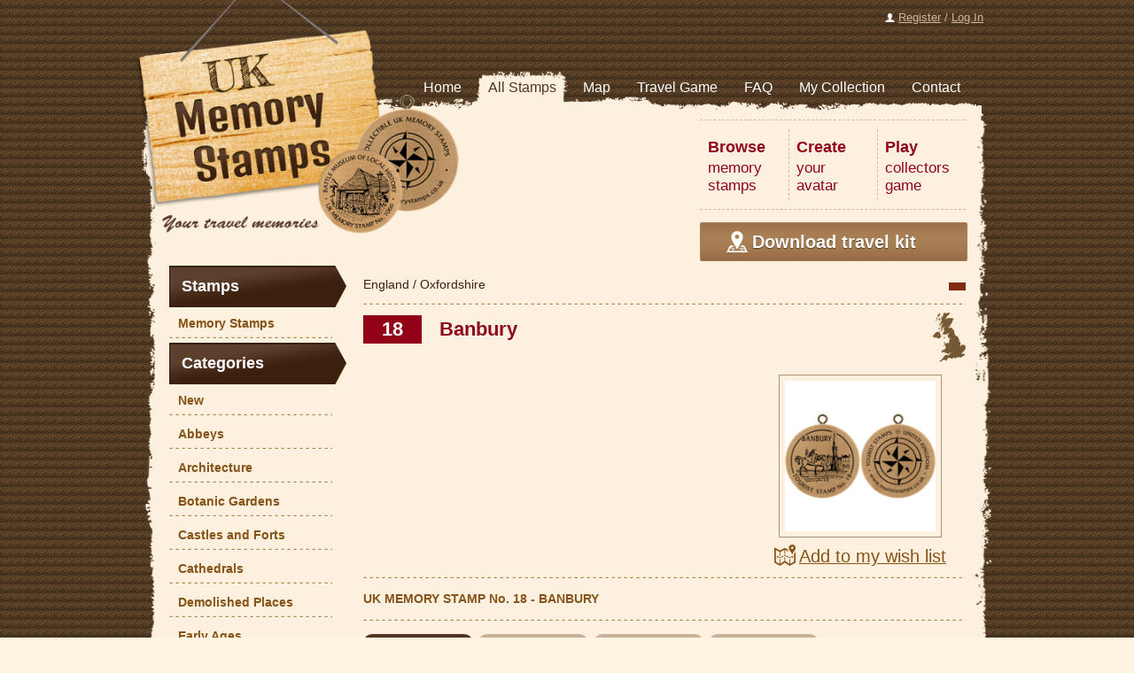

--- FILE ---
content_type: text/html; charset=utf-8;
request_url: http://www.memorystamps.co.uk/memory-stamps/banbury-c18
body_size: 5972
content:
<!DOCTYPE html PUBLIC "-//W3C//DTD XHTML 1.0 Transitional//EN" "http://www.w3.org/TR/xhtml1/DTD/xhtml1-transitional.dtd">
<html xmlns="http://www.w3.org/1999/xhtml" dir="ltr" lang="en-gb" >
<head>
<title>Memory Stamps - Banbury</title>
<meta http-equiv="Content-Type" content="text/html; charset=utf-8" />
<meta http-equiv="content-style-type" content="text/css" />
<meta http-equiv="content-language" content="en-gb" />
<meta name="keywords" content="UK Attractions, Tourist Attractions, UK Memory Stamps, UK Tourist Stamps" />
<meta name="description" content="There are many amazing places to visit in England, Scotland &amp; Wales and there's no better way to preserve your memories than by collecting these exquisite." />
<meta name="author" content="Gappa Solutions s.r.o." />
<meta name="generator" content="Gappa - tvorba webových stránek" />
<meta name="robots" content="index, follow" />
<meta http-equiv="X-UA-Compatible" content="IE=11, IE=10, IE=9; IE=8; IE=7; IE=EDGE" />
<meta name="viewport" content="initial-scale=1.0, user-scalable=no, width=device-width" />
<link href="//www.memorystamps.co.uk/rss.php" rel="alternate" type="application/rss+xml" title="RSS" />
<link rel="icon" href="http://d3.memorystamps.co.uk/favicon.ico" type="image/x-icon" />
<link rel="shortcut icon" href="http://d3.memorystamps.co.uk/favicon.ico" type="image/x-icon" />

<base href="//www.memorystamps.co.uk/" />
<link rel="stylesheet" type="text/css" href="http://d0.memorystamps.co.uk/css/style_uk-542145.css" />
<link rel="stylesheet" type="text/css" href="http://d1.memorystamps.co.uk/css/lightbox.css" />
<link rel="stylesheet" type="text/css" href="http://d3.memorystamps.co.uk/css/stylesheet_nivo-default.css" />
<link rel="stylesheet" type="text/css" href="http://d2.memorystamps.co.uk/css/stylesheet_nivo-slider.css" />
<link rel="stylesheet" type="text/css" href="http://d2.memorystamps.co.uk/css/ui-lightness/jquery-ui-1.10.3.custom.min.css" />
<!--[if lt IE 9]>
	<script src="http://css3-mediaqueries-js.googlecode.com/svn/trunk/css3-mediaqueries.js"></script>
<![endif]-->
<script type="text/javascript">
var HTTP_SERVER = "//www.memorystamps.co.uk/";
var COUNTRY_ID = 7;
var regex = new RegExp("\/\/www\.memorystamps\.co\.uk\/(api\\/)([^\\/\\?]*)\\/?([^\\?]*)?\\??(.*)?$","ig");
var FB_URL = 'https://www.facebook.com/ukmemorystamps';
var u_lbox = 1;
var u_dpic = 1;
var u_jq = 1;
</script>
<script type="text/javascript" src="http://ajax.googleapis.com/ajax/libs/jquery/1.9.1/jquery.min.js"></script>
<script type="text/javascript" src="http://d3.memorystamps.co.uk/jscript/jquery.history.js"></script>
<script type="text/javascript" src="http://d4.memorystamps.co.uk/jscript/lightbox.min.js"></script>
<script type="text/javascript" src="http://d2.memorystamps.co.uk/jscript/jquery.nivo.slider.pack.js"></script>
<script type="text/javascript" src="http://d0.memorystamps.co.uk/jscript/jquery-ui-1.10.3.custom.min.js"></script>
<script type="text/javascript" src="http://d1.memorystamps.co.uk/jscript/jquery.ui.datepicker-cs-cz.min.js"></script>
<script type="text/javascript" src="http://d4.memorystamps.co.uk/jscript/script27-542167.js"></script>


<script type="text/javascript" src="https://maps.googleapis.com/maps/api/js?key=AIzaSyAd3TowebmwSc1djJdNul932AiGE3uwHcc&amp;sensor=false&amp;language=en"></script>
<script type="text/javascript" src="http://d3.memorystamps.co.uk/jscript/markerwithlabel.min.js"></script>
<script type="text/javascript">
var icon1 = {url: HTTP_SERVER+"images/icons/mapa_uk.png"};
var icon2 = {url: ""};
var icon3 = {url: HTTP_SERVER+"images/icons/mapa_medaile.png"};
var icon4 = {url: HTTP_SERVER+"images/icons/mapa_nalepka.png"};
var icon5 = {url: ""};
var icon6 = {url: HTTP_SERVER+"images/icons/mapa_vyletka.png"};
var icon7 = {url: ""}
var icon8 = {url: HTTP_SERVER+"images/icons/mapa_stitek.png"};
var icon_sel1 = {url: HTTP_SERVER+"images/icons/mapa_uk_zel.png"};
var icon_sel2 = {url: ""};
var icon_sel3 = {url: HTTP_SERVER+"images/icons/mapa_medaile_zel.png"};
var icon_sel4 = {url: HTTP_SERVER+"images/icons/mapa_nalepka_zel.png"};
var icon_sel5 = {url: ""};
var icon_sel6 = {url: HTTP_SERVER+"images/icons/mapa_vyletka_zel.png"};
var icon_sel8 = {url: HTTP_SERVER+"images/icons/mapa_stitek_zel.png"};
var icon_may = {url: HTTP_SERVER+"images/icons/mapa_mozna.png"};
var icon_shadow = {url: HTTP_SERVER+"images/icons/mapa_shadow.png"};
var icons, mapaLayer;

var lv = Array();//list of visibles
var lact = Array();//list of actual
var lm = Array();//list of markers
var ld = Array();//list of delete

var mapa;//seznam mapa
var stred = false;//seznam stred
var mapHack;//mapHack object

var map;//google mapa

var contactTitle = 'TURISTICKÉ ZNÁMKY s.r.o.';
var contactText = 'TURISTICKÉ ZNÁMKY s. r. o.### ###Opavská 169/12, Janovice###793 42###Email: info@turisticke-znamky.cz###Tel.: +420 554 211 203';


var mapType = 2;//1 = mapy.cz, 2 = maps.google.cz
var useMap = true;
var itemid = 8928;
var typeid = 1;
var type_may = 0;
var mapzoom = 11;
var smapzoom = 11;
var loadmap = true;
var SF = false;//

function initialize() {
mapType = 2;
icon1 = new google.maps.MarkerImage(icon1.url);
icon3 = new google.maps.MarkerImage(icon3.url);
icon4 = new google.maps.MarkerImage(icon4.url);
icon6 = new google.maps.MarkerImage(icon6.url);
icon8 = new google.maps.MarkerImage(icon8.url);
icon_sel1 = new google.maps.MarkerImage(icon_sel1.url);
icon_sel4 = new google.maps.MarkerImage(icon_sel4.url);
icon_sel3 = new google.maps.MarkerImage(icon_sel3.url);
icon_sel6 = new google.maps.MarkerImage(icon_sel6.url);
icon_sel8 = new google.maps.MarkerImage(icon_sel8.url);
icon_may = new google.maps.MarkerImage(icon_may.url);

//icons = new google.maps.MarkerImage(icon_shadow.url, new google.maps.Size(63,42), new google.maps.Point(0,0),new google.maps.Point(15,42));
icons = false;


var mapOptions = {
  center: new google.maps.LatLng(52.060022222222,-1.340619444444), // Centrum ČR
  zoom: mapzoom,
  mapTypeId: google.maps.MapTypeId.ROADMAP
};
map = new google.maps.Map(document.getElementById("detailMapCanvas"), mapOptions);

if(loadmap == false)
{
  //map kontakt page
  //stred UK
  var marker_latlng = new google.maps.LatLng(49.9447689, 17.257876799999963);
  var options = {
  title: contactTitle
  ,position: marker_latlng
  ,clickable: true
  ,map : map
  ,visible: true
  };

  var marker = new google.maps.Marker();
  marker.setOptions(options);
  google.maps.event.addListener(marker, 'click', function() {
	  var infowindow = new google.maps.InfoWindow({content: contactBrReplace(contactText)});
    	    infowindow.open(map,this);
      });
}
else
{
  if(SF == false)
  {
    google.maps.event.addListener(map, 'idle', setMarkers);//bounds_changed
  }
  else
  {
    SFmarker(52.060022222222,-1.340619444444);
  }
}
}

</script>

<script type="text/javascript">
var _gaq = _gaq || [];
_gaq.push(['_setAccount', 'UA-36134094-1']);
_gaq.push(['_setDomainName', 'www.memorystamps.co.uk']);
_gaq.push(['_setAllowLinker', true]);
_gaq.push(['_trackPageview']);
_gaq.push(['t2._setAccount', 'UA-10192315-4']);
_gaq.push(['t2._setDomainName', 'www.memorystamps.co.uk']);
_gaq.push(['t2._setAllowLinker', true]);
_gaq.push(['t2._trackPageview']);

 
(function() {
  var ga = document.createElement('script'); ga.type = 'text/javascript'; ga.async = true;
  ga.src = ('https:' == document.location.protocol ? 'https://ssl' : 'http://www') + '.google-analytics.com/ga.js';
  var s = document.getElementsByTagName('script')[0]; s.parentNode.insertBefore(ga, s);
})();
 
</script>
</head>
<body>

<div id="fb-root"></div>



<div id="contentWrapper">

<div id="boxOver">
<div id='loginDiv'><a href='createaccount.html' title=''>Register</a> / <a href='useraccount.html' title=''>Log In</a></div></div>

<div id="topMenu"><div id="topMenuWrapper">
<div id="ulnavcon"><ul id="ulnav">
<li><a href="" title="Home"><span class="liL">&nbsp;</span><span class="liM">Home</span><span class="liR">&nbsp;</span></a></li><li><a href="memory-stamps.html" title="All Stamps" class="act"><span class="liL">&nbsp;</span><span class="liM">All Stamps</span><span class="liR">&nbsp;</span></a></li><li><a href="map.html" title="Map"><span class="liL">&nbsp;</span><span class="liM">Map</span><span class="liR">&nbsp;</span></a></li><li><a href="travel-game.html" title="Travel Game"><span class="liL">&nbsp;</span><span class="liM">Travel Game</span><span class="liR">&nbsp;</span></a></li><li><a href="faq.html" title="FAQ"><span class="liL">&nbsp;</span><span class="liM">FAQ</span><span class="liR">&nbsp;</span></a></li><li><a href="useraccount.html" title="My Collection"><span class="liL">&nbsp;</span><span class="liM">My Collection</span><span class="liR">&nbsp;</span></a></li><li><a href="contact.html" title="Contact"><span class="liL">&nbsp;</span><span class="liM">Contact</span><span class="liR">&nbsp;</span></a></li></ul></div>
</div>
<br clear="right" /></div>

<div class="BLT"><div class="BRT"><div class="BCT">
<div class="BMT">&nbsp;</div></div></div></div>


<div class="BOLeft"><div class="BORight"><div class="BOContent">

<div id="boxTop">

<div id="boxTopLeft">
<div id="logoDiv">
<a href="" title=""><img src="../images/UK/logo_uk4.png" title="" alt="" width="421" height="305" id="logoImg" /></a>
</div>
</div>

<div id="boxTopRight">

<div id="boxTopRightIn">
<div id="boxTopRightDown">

<div class="boxCol">
<div class="boxColIn">
<a href="travel-game.html" title="Play best travel game">
<span class="boxColH">Play</span></a>
<span class="boxColT">collectors<br />game</span>
</div>
</div>

<div class="boxCol boxColBR">
<div class="boxColIn">
<a href="createaccount.html" title="Register">
<span class="boxColH">Create</span></a>
<span class="boxColT">your<br/ >avatar</span>
</div>
</div>

<div class="boxCol boxColBR">
<div class="boxColIn">
<a href="tourist-stamps.html" title="All tourist stamps">
<span class="boxColH">Browse</span></a>
<span class="boxColT">memory<br/>stamps</span>
</div>
</div>

<br clear="right" />
</div>
<a href="createaccount.html" class="downloadButton"><span class="downloadButtonIn">Download travel kit</span></a></div>


</div>
<br clear="all" />
</div>


<div id="columnMiddle">
<div id="columnMiddleText">
<div class="detailOver"><div class="geoPath">England / Oxfordshire</div><a href="memory-stamps.html?cat=437" title="Museums" class="detailColor" style="background-color:#7F2B14;">&nbsp;</a><br clear="both" /></div><div class='detailHead'><a href='map.html?id=8928' title='Map'><img src='images/UK/map_gb.png' title='' alt='' width='49' height='57' id='detailMapImg' /></a><div class='detailNumber'>18</div><div class='detailCon'><h1>Banbury</h1></div></div><br clear='all' /><div class='detailImages lineBot'><div class="detailPics"><div class="detailGallery"></div><div class="detailImg2"><a href="photos/medium/5a0c1dd73c5a19.22018804.gif" title="" class="gal"><img src="photos/200/5a0c1dd73c5a19.22018804.gif" title="No. 18 - Banbury" alt="No. 18 - Banbury" width="200" height="200" class="gl" /></a><div class="detailWishList"><a href="" title=""><img src="images/UK/wishlist.png" title="" alt="" width="24" height="24" /></a> <a href="" title="" class="textLink">Add to my wish list</a></div></div><br clear="all" /></div></div><div class="detailDescription lineBot"><h2 class="detailHead">UK MEMORY STAMP No. 18 - BANBURY</h2></div><div class="detailZalozky"><div class="detailZalozkyHead"><div class="zalozkac"><a class="zalozka act" href="//www.memorystamps.co.uk/memory-stamps/banbury-c18?tab=map&dc=_1769261976#map" title="Map" name="map">Map</a></div><div class="zalozkac"><a class="zalozka" href="//www.memorystamps.co.uk/api/memory-stamps/banbury-c18?action=UKzalozky&amp;tab=buy" title="Where to buy" name="buy">Where to buy</a></div><div class="zalozkac"><a class="zalozka" href="//www.memorystamps.co.uk/api/memory-stamps/banbury-c18?action=UKzalozky&amp;tab=directions" title="Hours" name="directions">Hours</a></div><div class="zalozkac"><a class="zalozka" href="//www.memorystamps.co.uk/api/memory-stamps/banbury-c18?action=UKzalozky&amp;tab=reviews" title="Reviews" name="reviews">Reviews</a></div><br clear="left" /></div><div class="detailZalozkyBody"><div class="detailZalozkyBodyLeft"><div class="detailZalozkyBodyRight"><div class="bodyCon con-map act"><div id="detailMapCanvasCon"><div id="detailMapCanvas" style="height:400px;">&nbsp;</div><a href='javascript:void(0)' id='smMapLink' onclick='javascript:smMap(400);return false;'>Smaller map</a> <a href='javascript:void(0)' id='maxMapLink' onclick='javascript:maxMap(400);return false;'>Maximize map</a> </div></div><div class="bodyCon con-buy"></div><div class="bodyCon con-directions"></div><div class="bodyCon con-reviews"><br /><strong>Add review</strong><br /><div id="disReplyForm"><form action='' method='post'><input type="hidden" name="itemid" value="8928" id="ffDisitemx" tabindex="1" /><input type="hidden" name="postid" value="" id="fpDisitemx" tabindex="2" /><label for="fnDisitemx" onclick="">Name *)</label><input type="text" name="pName" value="" id="fnDisitemx" tabindex="3" /><br clear="left" /><label for="ftDisitemx" onclick="">Title *)</label><input type="text" name="pTitle" value="" id="ftDisitemx" tabindex="4" /><br clear="left" /><label for="fxDisitemx" onclick="">Post *)</label><textarea name="pNazor" id="fxDisitemx" tabindex="5" cols="50" rows="8"></textarea><br clear="left" /><div class='replyFormInfo'>*) mandatory items</div><button type='submit' class='preventButtonMove' title='Send'><div class='divButton'><img src='images/buttons/but_ok.png' title='Send' alt='Send' width='24' height='24' /><div>Send</div></div></button></form></div><div class='userSearch'><form action='api/banburymemory-stamps.html?idecko=18&amp;vsize=&amp;id=8928&amp;fake_page=items' method='post'><input type='hidden' name='iSearchHD' id='iSearchHD' value='1' /><label for='disName' onclick=''>Search</label><input type='text' name='disName' id='disName' value='' /><br class='hideThis' /><div align='center'><button type='submit' class='preventButtonMove' title='Find'><div class='divButton'><img src='images/buttons/but_hledat.png' title='Find' alt='Find' width='24' height='24' /><div>Find</div></div></button></div></form></div><form action="banburymemory-stamps.html?idecko=18&amp;vsize=&amp;id=8928&amp;fake_page=items" method="get"></form><br /><div class="dR"><div class="dRig"><div class="dNam">L_DIS_REVIEW_BY Consalgog 16:09 15.10.2022</div><div class="dTit">furosemide liquid spc</div><div class="dDes">Board Exam Question Smiley Star 2007 C photophobia and papilledema D bradycardia E hypothermia NEU 395 lasix dosage for water retention Further insight into the cellular and molecular factors that regulate stromal development might also provide a greater understanding of how these cells participate and promote cancer formation and progression</div><div class="dRep"><a href="api/banburymemory-stamps.html?idecko=18&amp;vsize=&amp;id=8928&amp;fake_page=items&amp;action=reply&amp;postId=346715" title="Reply"><img src="images/icons/comment.png" width="16" height="16" title="Reply" alt="Reply" />Reply</a></div></div><div class="dFR" id="postID346715">&nbsp;</div></div><div class="dR"><div class="dRig"><div class="dNam">L_DIS_REVIEW_BY Char 04:41 27.02.2017</div><div class="dTit">Looking for some ins</div><div class="dDes">Looking for some insight into an old Japanese build amp and its applicability to being used with GB mic.  Its Teisco Melody using 6AU6 drivers and 6RA5 outputs with a small 6 inch speaker.  Very little info on the web, and a total nob on these tubes.  I won&#8217;t have a chance to test this item out before purchasing due to meeting the owner some several hours drive at a Ti1#&ym82m7;s.</div><div class="dRep"><a href="api/banburymemory-stamps.html?idecko=18&amp;vsize=&amp;id=8928&amp;fake_page=items&amp;action=reply&amp;postId=302744" title="Reply"><img src="images/icons/comment.png" width="16" height="16" title="Reply" alt="Reply" />Reply</a></div></div><div class="dFR" id="postID302744">&nbsp;</div></div><form action="banburymemory-stamps.html?idecko=18&amp;vsize=&amp;id=8928&amp;fake_page=items" method="get"></form></div></div></div></div></div></div>
</div>


<div id="columnLeft">
<div id="columnLeftText">


<div class="MHO" title="Stamps"><span id="MBO266"></span>Stamps</div><div class="BOpen" id="BOpen266" style="display:block"><a href="tourist-stamps.html" title="Memory Stamps" class="tMR">Memory Stamps<span></span></a></div><div class="MHO adminCT" title="Categories"><span></span>Categories</div><div class="BOpen"><a href="memory-stamps.html?cat=510" title="New" class="tMR">New<span></span></a></div><div class="BOpen"><a href="memory-stamps.html?cat=423" title="Abbeys" class="tMR">Abbeys<span></span></a></div><div class="BOpen"><a href="memory-stamps.html?cat=422" title="Architecture" class="tMR">Architecture<span></span></a></div><div class="BOpen"><a href="memory-stamps.html?cat=425" title="Botanic Gardens" class="tMR">Botanic Gardens<span></span></a></div><div class="BOpen"><a href="memory-stamps.html?cat=426" title="Castles and Forts" class="tMR">Castles and Forts<span></span></a></div><div class="BOpen"><a href="memory-stamps.html?cat=427" title="Cathedrals" class="tMR">Cathedrals<span></span></a></div><div class="BOpen"><a href="memory-stamps.html?cat=428" title="Demolished Places" class="tMR">Demolished Places<span></span></a></div><div class="BOpen"><a href="memory-stamps.html?cat=429" title="Early Ages" class="tMR">Early Ages<span></span></a></div><div class="BOpen"><a href="memory-stamps.html?cat=430" title="Ethongraphic Places" class="tMR">Ethongraphic Places<span></span></a></div><div class="BOpen"><a href="memory-stamps.html?cat=431" title="For Kids" class="tMR">For Kids<span></span></a></div><div class="BOpen"><a href="memory-stamps.html?cat=432" title="Historical Places" class="tMR">Historical Places<span></span></a></div><div class="BOpen"><a href="memory-stamps.html?cat=433" title="Industrial" class="tMR">Industrial<span></span></a></div><div class="BOpen"><a href="memory-stamps.html?cat=440" title="Mansion Houses" class="tMR">Mansion Houses<span></span></a></div><div class="BOpen"><a href="memory-stamps.html?cat=434" title="Maritime" class="tMR">Maritime<span></span></a></div><div class="BOpen"><a href="memory-stamps.html?cat=435" title="Military" class="tMR">Military<span></span></a></div><div class="BOpen"><a href="memory-stamps.html?cat=436" title="Monuments" class="tMR">Monuments<span></span></a></div><div class="BOpen"><a href="memory-stamps.html?cat=437" title="Museums" class="tMR">Museums<span></span></a></div><div class="BOpen"><a href="memory-stamps.html?cat=438" title="Nature" class="tMR">Nature<span></span></a></div><div class="BOpen"><a href="memory-stamps.html?cat=439" title="Others" class="tMR">Others<span></span></a></div><div class="BOpen"><a href="memory-stamps.html?cat=442" title="Rivers and Lakes" class="tMR">Rivers and Lakes<span></span></a></div><div class="BOpen"><a href="memory-stamps.html?cat=441" title="Royal Palaces" class="tMR">Royal Palaces<span></span></a></div><div class="BOpen"><a href="memory-stamps.html?cat=443" title="Sea and Piers" class="tMR">Sea and Piers<span></span></a></div><div class="BOpen"><a href="memory-stamps.html?cat=444" title="Theatres" class="tMR">Theatres<span></span></a></div><div class="BOpen"><a href="memory-stamps.html?cat=445" title="Towers" class="tMR">Towers<span></span></a></div><div class="BOpen"><a href="memory-stamps.html?cat=446" title="Transport" class="tMR">Transport<span></span></a></div><div class="BOpen"><a href="memory-stamps.html?cat=447" title="Wooden Architectures" class="tMR">Wooden Architectures<span></span></a></div><div class="BOpen"><a href="memory-stamps.html?cat=448" title="Zoo" class="tMR">Zoo<span></span></a></div></div>
</div>

<br clear="all" />


</div></div></div>
<div class="BLB"><div class="BRB"><div class="BCB"><div class="BMB">&nbsp;</div></div></div></div>


</div>
<div id="fo"><div id="foS">&nbsp;</div>

<div id="foW"><div id="foWi">
<div id="foT">
<img src="images/UK/kompas.png" title="" alt="" width="247" height="218" id="foImg" />
<div class="footCol"><div class="footColIn">We save your UK memories<br />Want to sell? Call 0759 776 0275<br />hello@memorystamps.co.uk</div></div><div class="footCol"><div class="footColIn">Explore: <a href="" title="">Visit UK attractions</a><br />Collect: <a href="" title="">Build your collection</a><br />Share: <a href="" title="">Share on Facebook</a></div></div><br clear="left" />Copyright &copy; 2012 - 2024 UK MEMORY STAMPS. ALL RIGHTS RESERVED
<a href="http://www.gappa.cz/" title="Tvorba webových stránek Olomouc" target="_blank"><img src="http://d3.memorystamps.co.uk/images/pages/gappa_footer.png" title="Tvorba webových stránek Olomouc" alt="Gappa - tvorba webových stránek" width="21" height="21" id="foGappa" /></a></div>

</div>
</div>
</div>


</body></html>


--- FILE ---
content_type: text/html; charset=utf-8;
request_url: http://www.memorystamps.co.uk/map.php?guid=98abd4c1-7ae4-3eaa-4f29-ceb505d122b2&minX=-1.5672124620221295&minY=51.97550757507878&maxX=-1.1140264268658795&maxY=52.14437726362648&z=11&ti=1&
body_size: 180
content:
{"state":true,"pocet":1,"sbirka":0,"other":1,"data":[{"id":"8928","idecko":"18","ic":"","tid":"1","lat":"52.060022222222","lng":"-1.340619444444","im":"Banbury","tn":"","no":"No.","u":"memory-stamps","c":"7"}]}

--- FILE ---
content_type: text/css
request_url: http://d0.memorystamps.co.uk/css/style_uk-542145.css
body_size: 8330
content:
html,body,div,p,abbr,a{padding:0;margin:0;font-family:arial;font-size:14px;color:#ad4d11;color:#875316;text-decoration:none}abbr{border-bottom:0}body{background:#fff4e2 url('../images/UK/bg-body.gif') repeat top center;min-width:280px}h1,h2,h3,h4,h5,h6{margin:0;color:#8f0417;text-shadow:0 1px 1px #fff}h1{padding:5px 0;padding-top:0;text-align:left;font-size:2.3em}h2{padding:4px 0}h3{padding:3px 0}a:link{color:#875316;text-decoration:underline}a:visited{color:#875316;text-decoration:underline}a:hover{color:#875115;text-decoration:none}a img{border:0}img{max-width:100%;height:auto}.clearAll{clear:both}.clLeft{clear:left}.clRight{clear:right}#headerTop{margin:0 auto;height:100px}#headerWrapper{height:100px}#fo{clear:both;width:100%;display:block;margin-top:50px}#foS{background:transparent url('../images/UK/footer_shape.png') repeat-x top center;height:36px}#foW{margin:0 auto;background-color:#fdf0de;min-height:120px}#foWi{max-width:1100px;margin:0 auto}#foT{padding:10px 8px;text-align:center;line-height:21px}.footColIn,#foT,#foT a{font-size:12px}#foGappa{vertical-align:middle;float:right;margin-right:4px}#foImg{float:left;margin-top:-80px}.footCol{float:left;width:20%;text-align:left}.footColIn{padding-left:20px}#headerWrapper,#contentWrapper,#navigation,#topMenuWrapper{width:960px;margin:0 auto}#columnMiddle{float:right;width:76%}#columnMiddle.HP{float:none;width:100%}#columnMiddleText{padding:8px 8px;padding-top:0}#columnMiddleText p{padding-top:6px;padding-bottom:1em;line-height:1.8em}#columnLeft{float:left;width:24%}#columnLeftText{padding:0;padding-left:9px}#flags{width:100%;text-align:center;padding:4px 0}#flags img{width:30px;height:20px;padding:4px 4px 4px 8px}.flag{width:30px;height:20px;display:inline-block;background:transparent url('../images/flags/flags_all3.png') no-repeat 0 0;margin:6px 3px 4px 4px}.at{background-position:0 0}.au{background-position:-30px 0}.cz{background-position:-60px 0}.de{background-position:-90px 0}.hu{background-position:-120px 0}.ch{background-position:-150px 0}.it{background-position:-180px 0}.nl{background-position:-210px 0}.pl{background-position:-240px 0}.ro{background-position:-270px 0}.ru{background-position:-300px 0}.sco{background-position:-330px 0}.sk{background-position:-360px 0}.slo{background-position:-390px 0}.ua{background-position:-420px 0}.uk{background-position:-450px 0}.us{background-position:-480px 0}.fr{background-position:-510px 0}.es{background-position:-540px 0}.no{background-position:-570px 0}.lv{background-position:-600px 0}#iDiv{border-bottom:1px solid #800000;background-color:#ffd396;padding:7px 4px;color:#6a1000;margin-bottom:8px;font-weight:bold}#iDiv span{font-weight:normal}.userSearch{text-align:center}.userSearch label{width:auto;float:left;height:20px;line-height:20px;vertical-align:middle;margin-right:4px}.userSearch label,.userSearch input{width:100%;display:block;float:none;height:1.5em}.userSearch input{max-width:200px;display:inline-block}#msgBox{width:60%;margin:0 auto}#msgBoxWrapper{padding:0 8px;text-align:center}.errorBox,.warnBox,.infoBox{padding:6px 0}.errorBoxText,.warnBoxText,.infoBoxText{background:transparent url('http://d2.turisticke-znamky.cz/images/buttons/but_smazat.png') no-repeat center left;padding:4px 30px;font-weight:bold;color:red}.warnBoxText{background-image:url('http://d2.turisticke-znamky.cz/images/icons/exclamation-octagon-frame.png');color:yellow}.infoBoxText{background-image:url('http://d2.turisticke-znamky.cz/images/buttons/but_ok.png');color:green}#ulnavcon{margin:0;margin-bottom:-22px;display:table;float:right;margin-right:22px;position:relative;z-index:10}#ulnav{display:table-row;width:100%;height:50px;margin:0;padding:0}#ulnav li{display:table-cell;height:50px;padding:0;margin:0;line-height:30px;text-align:center;background:0;font-size:14px}#ulnav a{display:block;height:39px;font-size:16px;color:#fdf0de;text-align:center}#ulnav a.act,#ulnav a:hover{text-decoration:none;color:#533523}#ulnav .liL{width:10px;display:inline-block;height:39px;color:#fff}#ulnav .liR{width:8px;display:inline-block;height:39px;color:#fff}#ulnav .liM{padding:0 6px;display:inline-block;padding-top:4px;height:39px;color:#fff}#ulnav a:hover .liL{background:0;color:#c0ab8a}#ulnav a:hover .liR{background:0;color:#c0ab8a}#ulnav a:hover .liM{background:0;color:#c0ab8a}#ulnav .act .liL,#ulnav a.act:hover .liL{background:transparent url('../images/UK/menu_l.png') no-repeat top left;color:#533523}#ulnav .act .liR,#ulnav a.act:hover .liR{background:transparent url('../images/UK/menu_r.png') no-repeat top left;color:#533523}#ulnav .act .liM,#ulnav a.act:hover .liM{background:transparent url('../images/UK/menu_m.png') repeat-x top left;color:#533523}#logoImg{margin-top:-130px;position:relative;z-index:8}a:hover #logoImg{filter:alpha(opacity=100);opacity:1}#boxOver{height:80px}#boxTopLeft{float:left;width:40%;position:relative;left:-30px}#boxTopLeftHP{float:left;width:34%;position:relative;left:-30px}#boxTopRight{float:right;width:60%;min-height:170px;max-width:592px}#boxTopRight.HPboxTop{float:none;width:34%;float:left;padding-top:10px;padding-top:0;margin-bottom:20px}#boxTopRightIn{margin-top:5px;margin-right:8px;width:300px;float:right}#boxTopRightIn.HPboxTop{float:none;margin-top:20px;width:auto;margin-left:10px;margin-top:10px}#boxTopRightDown.HPboxTop{margin-bottom:20px;margin-bottom:0}#HPimgbox{width:65%;float:right;margin-top:10px;margin-top:0;max-width:592px}#HPimgboxIn{margin:0 auto;text-align:center;position:relative;z-index:10;max-width:592px}.fakeimg{width:500px;height:375px;width:592px;height:329px;display:block}.line{position:relative;top:166px;top:230px;top:194px;height:128px;z-index:-1;background:transparent url('../images/UK/black40.png') repeat-x center center;display:block}.line img{float:left;z-index:1!important;padding-left:10px}.lineIn{float:left;margin-top:24px;margin-left:5px;height:80px;position:relative;z-index:1;max-width:280px;max-width:420px;display:block}.lineIn .listNumber{margin-right:8px;font-size:14px;padding:2px 0}.lineIn .listName{font-weight:bold;color:#fff;float:left;text-align:left;padding-top:5px}#lineInHref{float:none;width:auto;padding-top:3px;color:#fff;font-size:16px;text-shadow:0 1px 1px #553b22;width:275px;width:430px;margin-left:8px;display:block}.lineText{clear:left;text-align:left;font-size:13px;color:#fff;padding-top:4px;font-weight:normal;display:block}#boxTopRightDown{;border:1px #d5b88e;border-style:dashed none dashed none}.boxCol{width:33%;text-align:right;float:right;margin:10px 0}.boxColIn a{text-decoration:none}.boxColIn a:hover{text-decoration:underline}.boxColIn{padding:10px 2px 6px 8px;text-align:left}.boxColBR{border:1px #d5b88e;border-style:none dashed none none}.boxColH{font-weight:bold;font-size:18px;color:#920116;display:block;text-shadow:0 1px 1px #fff}.boxColT{color:#920116;color:#920116;font-size:1.2em;margin-top:3px;display:block;text-shadow:0 1px 1px #fff}a.downloadButton{display:inline-block;width:100%;margin:14px auto 0 auto;height:42px;line-height:42px;background:#a98055 url('../images/UK/down_but_back.png') repeat-x center center;vertical-align:middle;text-align:center;color:#fff;font-weight:bold;font-size:1.4em;text-decoration:none;text-shadow:0 1px 1px #553b22;border:1px solid #a98055;-webkit-border-radius:2px;-webkit-border-radius:2px;-moz-border-radius:2px;-moz-border-radius:2px;border-radius:2px;border-radius:2px;behaviour:url(PIE.htc)}a.downloadButton span{display:block;background:transparent url('../images/UK/download.png') no-repeat 29px 9px}textarea,input{border:1px solid #a98055;margin:2px 0}input,select{width:35%}.listingSelect{width:auto}#itemCountry,#exCountry{width:90%}#ui-datepicker-div{z-index:20!important}input[type="submit"],input[type="reset"]{background:transparent url('../images/UK/down_but_back.png') repeat-x center center;border:1px solid #a98055;color:#fff;height:2em;font-weight:bold}input[type="file"]{border:0}input[type="checkbox"]{border:0!important}input[type="submit"]:hover,input[type="reset"]:hover{cursor:pointer}label{width:25%;display:block;float:left;margin:1px 0}.cke_dialog label{float:none!important}.profileAvatar{width:60%}.navliSep{margin:0 4px}#breadCrumb,.legendMapBox{margin-bottom:4px}.legendMapBox img{vertical-align:middle}.menuAction{display:none!important}#showForm textarea{clear:left;height:350px;width:100%}#fklubtz_text{height:80px!important}#fusernote{height:250px!important}.partneri{text-align:center;padding-top:5px}.partneri img{margin:5px auto;display:block}#loginDiv{float:right;padding-top:11px;color:#fff;background:transparent url('../images/UK/login.png') no-repeat 0 15px;padding-left:15px;color:#c8b69d;font-size:13px;margin-right:10px}#loginDiv label,#loginDiv input{width:100%}#loginDiv a{display:inline-block;padding:1px 0;text-align:left;text-decoration:underline;margin-bottom:2px;color:#fff;font-size:13px;color:#c8b69d}#loginDiv a:hover{text-decoration:none}#menuBox{margin-top:4px}.mRB{text-align:right;padding:4px 4px 4px 4px;background-color:#ffd396;margin-bottom:2px}.mR{background-color:#ffd396;padding-right:4px}.mR a{display:block;background:#ffd396 url('http://d4.turisticke-znamky.cz/images/icons/arrow.png') no-repeat right center;padding:4px 14px 4px 4px;text-align:right;margin-bottom:2px}.BOHead,.BOHeadO{background:transparent url('http://d0.turisticke-znamky.cz/images/icons/box_plus.png') no-repeat left center;padding-left:14px;color:#6a1000;font-weight:bold;text-align:left}.BOHeadO{background-image:url('http://d1.turisticke-znamky.cz/images/icons/box_minus.png')}.BOHead:hover,.BOHeadO:hover{cursor:pointer}.mR a.active{font-weight:bold;background-image:url('http://d2.turisticke-znamky.cz/images/zalozky/sipka_on.png');text-decoration:underline}.ML0{margin-left:0}.ML10{margin-left:10px}.ML20{margin-left:20px}.ML30{margin-left:30px}.ML40{margin-left:40px}.MHO,.MH{background-color:#ffd396;margin-bottom:2px;padding:4px;color:#6a1000;font-weight:bold;text-align:left;display:block}.MHO,.MH{background:transparent url('../images/UK/menu_s.png') no-repeat top left;height:47px;max-width:200px;line-height:47px;vertical-align:middle;padding:0;color:#fff;font-size:18px}a.MHO{color:#fff}.MHO span,.MH span{width:10px;height:10px;background:transparent url('http://d3.turisticke-znamky.cz/images/icons/icons_all.png') no-repeat -10px 50%;display:inline-block;margin-right:4px}a.MH{color:#fff;font-size:1.1em}a.MHO:hover,a.MH:hover,a.MH[disabled]{text-decoration:none;pointer-events:none;cursor:default}.MH span{background:0}.MHO span{background:0}.MH:hover,.MHO:hover{cursor:pointer}.tMR{display:block;background:transparent url('../images/UK/menu_line.png') repeat-x bottom left;position:relative;width:184px;text-align:left;padding:0;margin:0;padding:8px 0 10px 0;margin-bottom:4px;color:#875316}a.tMR{color:#875316;font-weight:bold;text-decoration:none}.tMR span{width:10px;height:10px;display:inline-block;float:left}span.aTool{display:block;display:none;text-align:right;width:auto;height:auto;margin-left:0;background:0;padding-bottom:4px;position:static}span.aTool-show{display:block}span.aTool span{display:inline-block;width:10px;height:10px;margin:0 auto;position:static}.tMR.active,a.tMR:hover{font-weight:bold;text-decoration:underline}.tMR.active span{background-position:-30px center}.BOLeft{background:transparent url('../images/UK/bg_lm.png') repeat-y top left}.BORight{background:transparent url('../images/UK/bg_rm.png') repeat-y top right}.BLT{background:transparent url('../images/UK/uk_bcors.png') no-repeat 0 0}.BRT{background:transparent url('../images/UK/uk_bcors.png') no-repeat 100% -22px}.BMT{background:transparent url('../images/UK/bg_mt.png') repeat-x top right;font-size:1px}.BLB{background:transparent url('../images/UK/uk_bcors.png') no-repeat 0 -66px}.BRB{background:transparent url('../images/UK/uk_bcors.png') no-repeat right -44px}.BCB,.BCT{margin:0 20px}.BMB{background:transparent url('../images/UK/bg_mb.png') repeat-x bottom center;font-size:1px}.BOContent{background-color:#fdf0de;margin:0 22px}.BObcg{background:transparent url('http://d1.turisticke-znamky.cz/images/pages/znamka_bcg.jpg') no-repeat bottom right}.BLT,.BRT,.BCT,.BMT,.BLB,.BRB,.BCB,.BMB,.BOContainer{height:22px}.BOrm{background:transparent url('../images/UK/bg_rm.png') repeat-y center right}.BOlm{background:transparent url('../images/UK/bg_lm.png') repeat-y center left}.BOrb{background:transparent url('../images/UK/bg_rb.png') no-repeat bottom right}.BOrt{background:transparent url('../images/UK/bg_rt.png') no-repeat top right}.BOlb{background:transparent url('../images/UK/bg_lb.png') no-repeat bottom left}.BOlt{background:transparent url('../images/UK/bg_lt.png') no-repeat top left}.addRating{background-color:#ffd396;height:30px;vertical-align:middle;display:inline}.addRating *{margin:5px 2px 5px 5px}.addRating select{width:212px;margin-left:30px}.addRating input[type=text]{width:157px}.addRating label{width:50px;float:right;position:absolute}.addRating input[type=submit]{float:right}.dR{margin-bottom:8px}.dTp{background:transparent url('http://d0.turisticke-znamky.cz/images/icons/distop.png') repeat-x bottom left}.dTp a{background-color:#800000;color:#fff;width:132px;text-align:center;padding:2px 0;display:block}.dTp a:hover{cursor:default;text-decoration:none}.dNam{background-color:#ffd396;color:#800000;font-weight:bold}.dRep,.dDes,.dTit{word-wrap:break-word}.dRep{text-align:right;height:22px;line-height:22px;vertical-align:middle;padding-right:4px}.dRep img{width:16px;height:16px;vertical-align:middle;padding-right:4px}.dAv{position:absolute;width:80px;height:100px;left:0;text-align:center}.dFR{margin-top:2px;background-color:#ffd396;display:none}.dFR label{padding-left:4px}.disFormBut{text-align:right;padding-right:4px;display:block;margin-top:10px}.disFormBut button,.disFormBut .divButton{width:90%!important}.dRig{background-color:#ffd396;padding-left:80px;position:relative;min-height:100px}.replyFormInfo{font-size:11px;padding:2px}#userColSelect{margin:8px 0}.userColSelectBox{background-color:#a98055;width:232px;height:46px;margin:0 auto;border:1px solid #a98055;color:#fff;-webkit-border-radius:6px;-moz-border-radius:6px;border-radius:6px;behaviour:url(PIE.htc)}.userColSelectBoxOut{margin:2px 2px;float:left}.userColSelectBox a{display:block;background:transparent url('../images/icons/sbirat_prepinac_prazdny.png') no-repeat 156px 0;height:46px;line-height:46px;text-align:left;width:220px;margin:0 auto;color:#fff}.userColSelectBox a.colactive{background-position:156px -46px}.userSelectSpan{width:80px;display:inline-block;float:right;margin-top:12px;margin-right:-6px;font-size:10px;text-align:center}.colactive .userSelectSpan{color:#fff}#colBoxAll{margin:0 auto;padding:8px 0;text-align:center;width:100%!important}.colBox{float:left;text-align:center;width:140px;height:174px;width:100px;height:110px}.colBox a{display:block}a.colBoxLink{display:block;background:transparent url('') no-repeat center top;width:80px;height:80px;text-decoration:none;margin:0 auto}a.colBoxLink.noHover,a.colBoxLink:hover{text-decoration:none;background-position:center -160px}.colBox img{padding:0 30px 4px 30px;text-decoration:none!important}.userAccountST .tRow{display:table-row}.userAccountST .tRowIn{display:table-cell;width:20%;vertical-align:middle;text-align:center}.userAccountST .tRowIn label,.userAccountST .tRowIn input{width:90%!important;float:none!important}.colectRow{display:table-row;background:transparent url('../images/UK/menu_line.png') repeat-x bottom left;padding-bottom:10px;padding-top:6px}.colectRow div{display:table-cell;vertical-align:middle}.colectPadding,.cP{display:block!important;padding:6px 4px;border-top:none!important;text-align:center}.colectPadding .flag,.cP .flag{margin:0}.colectRow.head div{border-top:0;font-weight:bold}.colectImg{width:15%}.colectName{width:25%}.colectCountry,.colectLegend{width:10%}.colectTime{width:10%;text-align:center}.colectDesc{width:30%}#zbCon{width:80%;margin:0 auto}.zbRow{display:table-row;padding-bottom:2px}.zbRow div{display:table-cell;vertical-align:middle;background-color:#ffd396;border-bottom:2px solid #e9e6d4}.zbRow.zbDark div{background-color:#f6ddb5}.zbPadding{display:block!important;padding:4px 4px;border-bottom:none!important}.zbOrder{width:25%;color:#820000!important;text-align:center}.zbColor{color:#820000!important;font-weight:bold!important;font-size:20px!important}.zbAvatar{width:10%}.colCol1,.zbUser{width:40%}.zbEmblem{width:25%;text-align:right}.zbEmblem img{padding-right:7px}.colColor{color:#820000!important;font-weight:normal!important;font-size:13px!important}.colRow{display:table-row;padding-bottom:2px}.colRow div{display:table-cell;vertical-align:middle;background-color:#a98055;border-bottom:2px solid #a98055;color:#fff!important}.colRow.zbDark div{background-color:#c7b299}.colCol2,.colCol3,.listingImg{width:20%}.colRow a{color:#fff}.colRow.head div{font-weight:bold!important}#colColCon{width:100%;margin:0 auto;display:table}.sortFilter,.listingFilter,.pageFilter,.exportFilter{width:100%;text-align:center;margin:4px 0}.sortFilter a{padding:0 12px}.sortFilter a.sortA{background:transparent url('http://d3.turisticke-znamky.cz/images/zalozky/sipka_on.png') no-repeat 0 4px}.sortFilter a.sortD{background:transparent url('http://d4.turisticke-znamky.cz/images/zalozky/sipka_up.png') no-repeat 0 2px}.countryFilter select{margin:4px 0}a.activeFilter{font-weight:bold}.exportFilter img{padding:0 4px;vertical-align:middle}.listingFilter img{padding:2px 4px;vertical-align:middle}.listingFilter span.ico{margin:2px 4px;vertical-align:middle}.listingFilter span.ic10{margin:2px 4px;vertical-align:middle}.listingRow{display:table-row}.listingRow div{display:table-cell;vertical-align:middle;border-top:1px solid #800000}.listingPadding,.lP{display:block!important;padding:4px 4px;border-top:none!important}.listingRow.head div{border-top:0;font-weight:bold}.listingTime,.lT{width:5%}.listingName,.lN{width:25%}.listingLegend,.lL{width:10%;text-align:center}.listingDesc{width:40%;vertical-align:top!important}.listingDesc.notime,.lD.notime{width:45%}.listingImg img,.lI img,.colectImg img{border:1px solid #dbc6a9;background-color:#fff}.lI img{background-color:#fdf0df}.listingKlub{border:none!important;position:absolute;display:block!important;top:10px;left:10px}.listingKlub img,.BJZ img{border:0;width:auto!important;background-color:transparent}.BJZ{border:none!important;position:absolute;display:block!important;bottom:8px;left:14px}.listingRow.annual .listingName,.lR.annual .lN{font-weight:bold;width:40%}.listNumber,.listName,.lI,.lI2,.lD,.listNumber span{display:inline-block}.listName a{padding-left:0;padding-top:0;color:#875316;font-weight:bold;text-decoration:none;font-size:1.05em}.listNumber,.listName a{float:left}.lD .listNumber{display:block;margin-right:10px;height:24px}.lD .listName a{line-height:24px;min-height:24px;vertical-align:middle}.lD{padding-left:8px;vertical-align:top;width:50%}.lI{text-align:center;min-width:136px}.lI2{text-align:center;min-width:191px}.lI2 img{border:1px solid #fff}.lI a{display:block;padding:0 4px 4px 0}.lI a:hover,.lI2 a:hover{filter:alpha(opacity=80);opacity:.8}.listNumber span{background-color:#920116;padding:0;color:#fff;width:60px;text-align:center;font-weight:bold;font-size:1.1em}.listName{line-height:1.2em;font-size:1.1em}.listAddr{padding:10px 0;clear:left}.listName2{position:relative;min-height:24px}.listNumber2{float:left;width:70px;position:absolute;top:0;left:0;margin-bottom:10px;line-height:1.2em}.listNumber2 span{background-color:#920116;text-align:center;color:#fff;display:block;width:60px;font-weight:bold;font-size:1.1em;padding:4px 0}a.listNameHref{padding-top:3px;float:none;display:block;color:#875316;font-weight:bold;text-decoration:none;font-size:1.05em;float:left;margin-left:70px}.lR{background:transparent url('../images/UK/menu_line.png') repeat-x bottom left;padding:6px 0}.lR,.lA{display:block}.lA{margin:10px 0 6px 0}.lHrefs a{display:inline-block;height:32px;line-height:32px;vertical-align:middle;padding-left:32px;padding-right:16px}.lHrefs a.discoverMap{background:transparent url('../images/UK/list_map.png') no-repeat 4px 4px}.lHrefs a.UKMS{background:transparent url('../images/UK/list_home.png') no-repeat 4px 4px}.lHrefs a.addToCol{background:transparent url('../images/UK/add_to_col.png') no-repeat 4px 4px}.lHrefs a.moreInfo{background:transparent url('../images/UK/list_lupa.png') no-repeat 4px 4px;float:right;font-weight:bold}.lHrefsBr{display:none;clear:left}.ico{display:inline-block;width:21px;height:21px;background:transparent url('http://d0.turisticke-znamky.cz/images/icons/ico_all2.jpg') no-repeat 0 0;margin:0 auto}.ic10,a.ic10{display:inline-block;width:10px;height:10px;background:transparent url('http://d1.turisticke-znamky.cz/images/icons/icons_all.png') no-repeat 0 0;margin:0 auto}.nova{background-position:-60px -2px;width:12px;height:12px}.novejsi{background-position:-72px -2px;width:12px;height:12px}.icirkev{background-position:0 0}.ihistor{background-position:-20px 0}.ihrady{background-position:-41px 0}.iostatni{background-position:-62px 0}.ipohori{background-position:-83px 0}.ireky{background-position:-104px 0}.izamky{background-position:-125px 0}.ietxt{background-position:-146px 0}.iecsv{background-position:-167px 0}.iecsv2{background-position:-188px 0}a.adel,span.adel{background-position:-132px 0;width:16px!important;height:16px!important;padding:0}a.aimg,span.aimg{background-position:-148px 0;width:16px!important;height:16px!important;padding:0}a.anew,span.anew{background-position:-84px 0;width:16px!important;height:16px!important;padding:0}a.aedi,span.aedi{background-position:-100px 0;width:16px!important;height:16px!important;padding:0}button{padding:4px 0;margin:0;border:0;background-color:transparent;text-decoration:none;cursor:pointer;color:#000;font-weight:normal}button:active{padding:4px 0;margin:0;border:0;background-color:transparent;position:relative;left:0;top:0}button:active,button:focus{border:0;outline:0;padding:4px 0;margin:0;background:0}button.preventButtonMove:active,button.preventButtonMove:focus{padding:4px 0}.divButton,.divButtonSm{border:1px solid #a98055;background-color:#a98055;background:transparent url('../images/UK/down_but_back.png') repeat-x center center;height:2.5em;width:200px;margin:0 auto}.divButton img{float:left;width:2em;height:2em;padding:.2em 0 0 .5em}.divButtonSm{height:1.5em;width:100%}.divButton div,.divButtonSm div{padding:0;color:#fff;padding-top:.5em}.divButton div{font-size:1.1em;font-weight:bold}.divButton{background-color:#a98055;border:1px solid #a98055;-webkit-border-radius:2px;-webkit-border-radius:2px;-moz-border-radius:2px;-moz-border-radius:2px;border-radius:2px;border-radius:2px;behaviour:url(PIE.htc)}.raritaHead{background-color:#ffd396;height:30px;line-height:30px}.raritaHead img{vertical-align:middle;float:left;padding:4px 10px 0 10px}.raritaHead{font-weight:bold}.mapLabel{width:80%}.mapCBox{float:left;width:50%}.mapSel{width:auto;float:left}.detailHead{background:transparent url('../images/UK/menu_line.png') repeat-x top left;padding-top:14px}.detailHead img,.listingHead img{vertical-align:middle;float:left;padding:10px 0 0 10px}.detailHead img{padding-top:0;margin-top:-4px}.detailHead span.ico,.listingHead span.ico{vertical-align:middle;float:left;margin:10px 0 0 10px}.detailHead h1,.listingHead img{font-size:1.6em}.listingHead a{float:right}.detailHead h1{background:0;border:0;text-align:left;padding:3px 0}h2.detailHead{color:#875316;text-shadow:0;font-size:14px;background:0}.lineBot{background:transparent url('../images/UK/menu_line.png') repeat-x bottom left;padding-bottom:14px}#detailMapImg{float:right}.detailNumber{background-color:#920116;padding:3px 0;color:#fff;width:66px;text-align:center;float:left;font-weight:bold;font-size:1.6em}.detailCon{float:left;margin-left:20px}.detailAddress{font-size:.9em;color:#3e210f}.detailOver{padding:13px 0}.geoPath{font-size:14px;color:#3e210f;float:left}a.detailColor{width:19px;height:9px;float:right;margin-left:4px;margin-top:6px;display:block;text-decoration:none}a.detailColor:hover{filter:alpha(opacity=80);opacity:.8}.detailZalozky{margin-top:14px}.detailZalozkyHead,#zalozkyCon{text-align:left;background:transparent url('../images/UK/border_bottom.png') repeat-x bottom left;padding-bottom:0}.detailZalozky img{border:1px solid #fff}.divButton img{border:0}.zalozkac,.zal{width:130px;float:left}a.zalozka,a.zalI{color:#faecda;text-decoration:none}.zalozka,.zalI{height:28px;margin:0 6px 0 0;line-height:28px;vertical-align:middle;text-align:center;background-color:#c7b299;display:block;color:#faecda;border:2px solid #c7b299;-webkit-border-top-left-radius:10px;-webkit-border-top-right-radius:10px;-moz-border-radius-topleft:10px;-moz-border-radius-topright:10px;border-top-left-radius:10px;border-top-right-radius:10px;behaviour:url(PIE.htc)}.zalozka.act,a.zalozka:hover,a.zalI:hover,.zal.act a{color:#fff;background-color:#533523;border:2px solid #533523;text-decoration:none}.detailPics{margin-top:6px}.detailGallery{float:left;width:65%;max-width:440px;position:relative;z-index:10}.detailPhoto,.detailPhoto a{display:block}.detailPhoto img{position:relative;z-index:-1}.detailImg2{float:right;width:35%;text-align:center;margin-top:8px}.detailImg2 a:hover img,a:hover img{filter:alpha(opacity=80);opacity:.8}.detailImg2 img{border:1px solid #b29170;padding:6px}.detailImg2 img.gl{float:none}.detailWishList{margin-top:8px}.detailWishList img{vertical-align:top;border:0!important;padding:0}a.textLink{display:inline-block;padding-top:2px;font-size:1.4em;text-decoration:underline}a.textLink:hover{text-decoration:none}.detailPhotoLeft{background:transparent url('../images/UK/p_vlevo2.png') repeat-y left center;display:block}.detailPhotoRight{background:transparent url('../images/UK/p_vpravo2.png') repeat-y right center;display:block}.detailPhotoBottom{background:transparent url('../images/UK/p_dole2.png') repeat-x bottom center;display:block}.detailPhotoTop{background:transparent url('../images/UK/p_nahore2.png') repeat-x top center;display:block}.lbHide{display:none}#detailBackPhoto{background:transparent url('../images/UK/empty.png') no-repeat center center;position:relative;z-index:-10;display:block}.sliderukcon{text-align:center;margin:0 auto;padding-top:8px}.sliderukcon a{width:21px;display:inline-block;text-decoration:none;height:17px;background:transparent url('../images/UK/slider_uk.png') no-repeat 0 -17px}a.sliderUKa{background:transparent url('../images/UK/slider_uk.png') no-repeat 0 0}.detailZalozkyBody{background:transparent url('../images/UK/border_bottom.png') repeat-x bottom left}.detailZalozkyBodyLeft{background:transparent url('../images/UK/border_left.png') repeat-y top left}.detailZalozkyBodyRight{background:transparent url('../images/UK/border_right.png') repeat-y top right}.detailZalozkyBodyCon{width:96%;margin:0 auto;padding-bottom:8px}.detailSP{padding-left:18px;padding-top:18px;padding-right:18px}.detailSP,.detailSP a{line-height:1.5em}.bodyCon{display:none;padding:10px 18px}.bodyCon.act{display:block}.con-buy{min-height:60px}.con-budy,.con-reviews,.con-map{padding:10px}.detailZalozkyBody .dR{margin:0 14px;background:transparent url('../images/UK/border_bottom.png') repeat-x top left}.detailZalozkyBody .dNam{color:#b00923;font-style:italic;font-weight:normal;font-size:1.1em;margin-bottom:4px}.detailZalozkyBody .dNam,.detailZalozkyBody .dTp a,.detailZalozkyBody .dTp,.detailZalozkyBody .dRig{background:0}.detailZalozkyBody .dRig{padding-left:0;padding-top:8px;min-height:inherit}#detailLeft{float:left;width:56%}#detailLeftIn{padding-right:8px}#detailRight{float:left;width:44%}.detailLabel{clear:left;float:left;width:40%;font-weight:bold}.detailText,.geo{float:left;width:60%}.detailVote,.detailVoteEnd{font-weight:bold;padding-top:20px;width:50%;text-align:center}.detailVote img{vertical-align:middle;padding:4px}.detailVoteEnd{width:100%;clear:left}.detailAddRating{text-align:center;margin:8px 0}.detailAddRating select{width:70%;margin:2px 0}#detailMapCanvasCon{position:relative;z-index:10}#smMapLink{display:none}#detailMapCanvas{width:100%;height:600px}#detailMapCanvas img{max-width:none}#detailMapCanvas.total{position:absolute!important;z-index:99919;top:0;left:0}.lbTd{width:50%;text-align:center;float:left}.lbTdIn{padding:10px}.lbTd img{vertical-align:middle}#TZPF .lbTd{width:90px}#TZPF .lbTd img{height:63px!important}#listZviretky .lbTd{width:auto;padding:20px}#raritaList .lbTd{width:150px;text-align:left;padding-bottom:10px}#raritaList .lbTd img{margin:0 10px}.imgRow{height:32px;line-height:32px;vertical-align:middle}.imgRow img{vertical-align:middle}.klubtztext{padding:5px 0}#userColAddType{height:32px;line-height:32px;vertical-align:middle}#userColAddType img{vertical-align:middle}.gl{width:170px;height:170px;text-align:center;float:left}.glIn{display:inline-block;height:100%;vertical-align:middle}.gl img{vertical-align:middle}.HPsliderBox{margin-top:10px;width:960px;margin-left:-30px;background-color:red;height:191px;background:transparent url('../images/UK/sand.png') no-repeat top center;text-align:center}.HPsliderBox img{padding:18px 7px 0 7px}.HPsliderBox img.sipka{padding:0;margin:0 3px 67px 3px}.HPsliderBox a:hover img{filter:alpha(opacity=80);opacity:.8}#HPsliderMain{display:inline-block;overflow:hidden;position:relative;height:181px;max-width:870px}#HPsliderMainIn{position:relative;left:-522px;width:1914px;height:178px}#HPsliderMainIn a{display:inline-block}#sipkaAleft.inactive img,#sipkaAright.inactive img{filter:alpha(opacity=20);opacity:.2}.HPredline{width:915px;height:66px;background:transparent url('../images/UK/HPredline.jpg') no-repeat top left}.HPredline .become{color:#dfc185;font-size:26px;font-weight:bold;line-height:66px;padding-left:15px;display:inline-block}.HPredline .join{color:#dadada;display:inline-block;text-shadow:0 1px 1px #5c0100;font-size:18px;margin-left:50px}.HPredline .href{display:inline-block;color:#fff;font-size:18px;text-shadow:0 1px 1px #553b22;text-decoration:none;font-weight:bold;margin-left:20px}.HPredline .href:hover{text-decoration:underline}.regform{display:inline-block;height:60px;line-height:52px;vertical-align:middle;padding-left:10px}.regemail{height:22px;width:170px}input[type="submit"].regbutton{width:auto;background:0;background-color:#fff;color:#6b6b6b;border:1px solid #cecac7;margin-left:10px;-webkit-border-radius:2px;-moz-border-radius:2px;border-radius:2px;behaviour:url(PIE.htc)}.HPactBox{float:left;width:230px;height:200px}.HPactRow{margin-right:24px}.HPactTitle{font-weight:bold;padding:4px 0;display:block}.HPtextBox{float:left;width:460px}.HPtextBox h1{font-size:18px}.HPrightBox{float:right;width:190px}.redText{font-weight:bold;color:#920116;display:block;text-shadow:0 1px 1px #fff}.HPtitle{font-size:18px}.HPactRow .redText{font-weight:bold;padding:12px 0}.HPactText{line-height:1.9em}.HPemail,.HPfacebook,.HPtwitter{height:26px;line-height:26px;vertical-align:middle;padding-left:30px;margin-top:8px;display:block}a.HPemail,a.HPfacebook,a.HPtwitter{text-decoration:none}a.HPemail:hover,a.HPfacebook:hover,a.HPtwitter:hover{text-decoration:underline}.HPemail{background:transparent url('../images/UK/social_icons.png') no-repeat 0 0}.HPfacebook{background:transparent url('../images/UK/social_icons.png') no-repeat 1px -26px}.HPtwitter{background:transparent url('../images/UK/social_icons.png') no-repeat 0 -52px}.HPimghref{display:block;text-align:center;margin:0 auto}.HPmapimg{padding:10px 0}.HPcateBox{text-align:left;margin:20px 0;margin-bottom:25px}.HPcateBox a{line-height:30px;vertical-align:middle;text-align:center;background-color:#c7b299;display:inline-block;text-decoration:none;margin:4px 2px;padding:0 6px;color:#faecda;font-size:13px;-webkit-border-radius:10px;-moz-border-radius:10px;border-radius:10px;behaviour:url(PIE.htc)}.HPcateBox a:hover{color:#fff;background-color:#533523}#map-canvas{width:100%;height:400px}.listingRow .adminTool,.lR .adminTool{display:none;border-top:0}.adminTool{float:right;display:none}.adminToolIn{border-top:none!important}.adminTool a{display:inline-block}.adminToolIn img{width:16px;height:16px;float:right;padding:0 1px}.adminClear{clear:right;display:none}.editPanel{text-align:center;margin-bottom:10px}.editPanel a{padding:0 10px}.fb-comments,.fb-comments iframe[style],.fb-like-box,.fb-like-box iframe[style]{width:100%!important;max-width:100%!important}.fb-comments span,.fb-comments iframe span[style],.fb-like-box span,.fb-like-box iframe span[style]{width:100%!important;max-width:100%!important}.markerLabels{font-weight:bold;font-size:8px;color:#fff;background-color:#d42929;width:26px;text-align:center;top:-50px;left:-13px}.markerLabelsSel{font-weight:bold;font-size:8px;background-color:#b8f153;width:26px;text-align:center;top:-50px;left:-13px}.forumBox{display:table;border:1px solid #bfc3c6;border-bottom:0;width:100%}.forumRow{display:table-row;background-color:#fff}.forumRow.even{background-color:#f2f1ee}.forumTd{display:table-cell;border-bottom:1px solid #bfc3c6}.forumPad{display:block;padding:4px}.forumTitleRow{width:100%}@media only screen and (min-width:0) and (max-width:960px){#logoImg{margin-top:-20px}#headerWrapper,#contentWrapper,#foW,#navigation,#topMenuWrapper,#zalozkyCon{width:100%}#colBoxAll{width:100%!important}.lD{width:40%;padding-top:12px}.lD .listName,.lD .listName a{max-width:256px}#boxOver{height:40px}#boxTop{margin-bottom:20px}}@media only screen and (min-width:879px) and (max-width:960px){.lHrefs a{font-size:13px;padding-right:4px}}@media only screen and (min-width:681px) and (max-width:960px){#columnLeft{width:30%}#columnMiddle{width:70%}.zal{width:20%}}@media only screen and (min-width:0) and (max-width:880px){.lI,.lI2{width:50%;float:left}.lD{width:100%;clear:left}.lHrefs a{padding-right:2px;width:40%;float:left}.lHrefs a.moreInfo{float:left}.lHrefsBr{display:block}.lD{width:100%}.lD .listName,.lD .listName a{width:auto;max-width:none}.lD .listName a{width:auto}.listName a,.lD{padding-left:0}}@media only screen and (min-width:681px) and (max-width:800px){.zalC{margin:0}}@media only screen and (min-width:680px) and (max-width:740px){.MHO,.MH{background:transparent url('../images/UK/menu_s.png') no-repeat top right}}@media only screen and (min-width:0) and (max-width:680px){#columnMiddle,#columnLeft,.zal{float:none;width:100%}#zalozkyCon{margin-top:0}.zalC{margin:0}#topMenu{display:none}.mRB{padding:10px 4px 10px 4px;margin-bottom:4px}.mR{padding-right:4px}.mR a{padding:10px 14px 10px 4px;margin-bottom:4px}.tMR{padding:10px 18px 10px 4px;margin-bottom:4px}.MH{padding:10px 4px;margin-bottom:4px}#boxTopLeft,#boxTopRight{width:50%}#boxTopLeft{left:-20px}#boxTopRightIn{width:auto}a.downloadButton span{background:0}#boxTop{margin-bottom:0}}@media only screen and (min-width:0) and (max-width:480px){#boxTopLeft{display:none}#boxTopRight{width:100%;float:none}#boxTopRightIn{float:none;margin-top:0}a.downloadButton span{background:transparent url('../images/UK/download.png') no-repeat 29px 9px}}@media only screen and (min-width:0) and (max-width:480px){html,body,div,p,abbr,a{font-size:15px}#msgBox,.profileAvatar{width:100%}.hideThis{display:none}#foT{line-height:normal}#columnMiddle{background:0}#detailRight,#detailLeft,input,label,textarea{float:none;width:100%}#detailLeftIn{padding:0}#foT img{float:none;margin:0}.lI{min-width:initial;text-align:left}.lHrefs a{width:100%}.userSearch label,.userSearch input,.divButton,select{width:90%}button{width:100%;margin:0 auto}.colBox{float:none;text-align:center;width:100%}.colBox{padding-bottom:4px}.userColSelectBoxOut{float:none;margin:2px auto}.userAccountST .tRow{display:block}.userAccountST .tRowIn{display:block;width:100%}.userAccountST .tRowIn label,.userAccountST .tRowIn input{width:90%!important;float:none!important}.listingPadding,.lP{float:none!important}.listingRow.head div,.lR.head div{float:left;border-top:0;font-weight:bold;text-align:center}.listingLegend,.lL{padding-top:8px!important;margin-left:4px}.lI2{text-align:right;min-width:initial}.lI2{width:60%}.lI2 a{display:block;margin-left:10px}.lI{width:40%}.listingName,.lN{width:auto}.listingLegend,.listingTime,.lL,.lT{width:auto;text-align:center}.listingDesc,.lD{clear:left;float:none!important;width:100%;border-top:none!important}.colectRow div{padding-top:4px;float:left;display:block;vertical-align:middle;border-top:1px solid #800000}.colectRow.head div{float:left;border-top:0;font-weight:bold;text-align:center}.colectRow.head .colectDesc,.colectImg{display:none!important}.colectName{width:55%}.colectLegend,.colectCountry{width:10%}.colectTime{width:25%}.colectDesc{clear:left;float:none!important;width:100%;border-top:none!important}.sortFilter{margin:10px 0}.pageFilter{margin:10px 0;line-height:2em;padding:0 4px}.listingFilter img{padding:10px 4px}.listingFilter span.ico{margin:10px 4px}.listingFilter span.ic10{margin:10px 4px;vertical-align:middle}.listingFilter a{padding:10px 10px}.pageFilter strong,.pageFilter a{padding:0 4px;text-decoration:none}.userSearch input{margin:10px 0}.listingHead img{padding:10px 5px 0 10px}.listingHead span.ico{margin:10px 5px 0 10px}#flags img{padding:10px}.flag{margin:10px}.detailZalozkyHead{margin:0 auto;text-align:center}.zalozkac{width:50%;display:inline-block;float:none}.zalozka{height:28px;margin:0 6px 6px 6px;line-height:28px;vertical-align:middle;text-align:center;background-color:#c7b299;display:block;color:#faecda;border:2px solid #c7b299;-webkit-border-radius:10px;-webkit-border-radius:10px;-moz-border-radius:10px;-moz-border-radius:10px;border-radius:10px;border-radius:10px;behaviour:url(PIE.htc)}}@media only screen and (min-width:0) and (max-width:380px){a.downloadButton span{background:0}}

--- FILE ---
content_type: application/javascript
request_url: http://d4.memorystamps.co.uk/jscript/lightbox.min.js
body_size: 1991
content:
(function(b){b.fn.lightBox=function(I){I=jQuery.extend({overlayBgColor:"#000",overlayOpacity:0.8,fixedNavigation:false,imageLoading:"images/lightbox-ico-loading.gif",imageBtnPrev:"images/lightbox-btn-prev.gif",imageBtnNext:"images/lightbox-btn-next.gif",imageBtnClose:"images/lightbox-btn-close.gif",imageBlank:"images/lightbox-blank.gif",containerBorderSize:10,containerResizeSpeed:400,txtImage:"Image",txtOf:"of",keyToClose:"c",keyToPrev:"p",keyToNext:"n",imageArray:[],activeImage:0},I);var u=this;function x(){D(this,u);return false}function D(c,d){b("embed, object, select").css({visibility:"hidden"});F();I.imageArray.length=0;I.activeImage=0;if(d.length==1){I.imageArray.push(new Array(c.getAttribute("href"),c.getAttribute("title")))}else{for(var e=0;e<d.length;e++){I.imageArray.push(new Array(d[e].getAttribute("href"),d[e].getAttribute("title")))}}while(I.imageArray[I.activeImage][0]!=c.getAttribute("href")){I.activeImage++}G()}function F(){b("body").append('<div id="jquery-overlay"></div><div id="jquery-lightbox"><div id="lightbox-container-image-box"><div id="lightbox-container-image"><img id="lightbox-image"><div style="" id="lightbox-nav"><a href="#" id="lightbox-nav-btnPrev"></a><a href="#" id="lightbox-nav-btnNext"></a></div><div id="lightbox-loading"><a href="#" id="lightbox-loading-link"><img src="'+I.imageLoading+'"></a></div></div></div><div id="lightbox-container-image-data-box"><div id="lightbox-container-image-data"><div id="lightbox-image-details"><span id="lightbox-image-details-caption"></span><span id="lightbox-image-details-currentNumber"></span></div><div id="lightbox-secNav"><a href="#" id="lightbox-secNav-btnClose"><img src="'+I.imageBtnClose+'"></a></div></div></div></div>');var d=A();b("#jquery-overlay").css({backgroundColor:I.overlayBgColor,opacity:I.overlayOpacity,width:d[0],height:d[1]}).fadeIn();var c=w();b("#jquery-lightbox").css({top:c[1]+(d[3]/25),left:c[0]}).show();b("#jquery-overlay,#jquery-lightbox").click(function(){B()});b("#lightbox-loading-link,#lightbox-secNav-btnClose").click(function(){B();return false});b(window).resize(function(){var f=A();b("#jquery-overlay").css({width:f[0],height:f[1]});var e=w();b("#jquery-lightbox").css({top:e[1]+(f[3]/25),left:e[0]})})}function G(){b("#lightbox-loading").show();if(I.fixedNavigation){b("#lightbox-image,#lightbox-container-image-data-box,#lightbox-image-details-currentNumber").hide()}else{b("#lightbox-image,#lightbox-nav,#lightbox-nav-btnPrev,#lightbox-nav-btnNext,#lightbox-container-image-data-box,#lightbox-image-details-currentNumber").hide()}var c=new Image();c.onload=function(){b("#lightbox-image").attr("src",I.imageArray[I.activeImage][0]);J(c.width,c.height);c.onload=function(){}};c.src=I.imageArray[I.activeImage][0]}function J(e,i){var h=b("#lightbox-container-image-box").width();var j=b("#lightbox-container-image-box").height();var d=(e+(I.containerBorderSize*2));var f=(i+(I.containerBorderSize*2));var g=h-d;var c=j-f;b("#lightbox-container-image-box").animate({width:d,height:f},I.containerResizeSpeed,function(){E()});if((g==0)&&(c==0)){if(b.browser.msie){v(250)}else{v(100)}}b("#lightbox-container-image-data-box").css({width:e});b("#lightbox-nav-btnPrev,#lightbox-nav-btnNext").css({height:i+(I.containerBorderSize*2)})}function E(){b("#lightbox-loading").hide();b("#lightbox-image").fadeIn(function(){t();a()});C()}function t(){b("#lightbox-container-image-data-box").slideDown("fast");b("#lightbox-image-details-caption").hide();if(I.imageArray[I.activeImage][1]){b("#lightbox-image-details-caption").html(I.imageArray[I.activeImage][1]).show()}if(I.imageArray.length>1){b("#lightbox-image-details-currentNumber").html(I.txtImage+" "+(I.activeImage+1)+" "+I.txtOf+" "+I.imageArray.length).show()}}function a(){b("#lightbox-nav").show();b("#lightbox-nav-btnPrev,#lightbox-nav-btnNext").css({background:"transparent url("+I.imageBlank+") no-repeat"});if(I.activeImage!=0){if(I.fixedNavigation){b("#lightbox-nav-btnPrev").css({background:"url("+I.imageBtnPrev+") left 15% no-repeat"}).unbind().bind("click",function(){I.activeImage=I.activeImage-1;G();return false})}else{b("#lightbox-nav-btnPrev").unbind().hover(function(){b(this).css({background:"url("+I.imageBtnPrev+") left 15% no-repeat"})},function(){b(this).css({background:"transparent url("+I.imageBlank+") no-repeat"})}).show().bind("click",function(){I.activeImage=I.activeImage-1;G();return false})}}if(I.activeImage!=(I.imageArray.length-1)){if(I.fixedNavigation){b("#lightbox-nav-btnNext").css({background:"url("+I.imageBtnNext+") right 15% no-repeat"}).unbind().bind("click",function(){I.activeImage=I.activeImage+1;G();return false})}else{b("#lightbox-nav-btnNext").unbind().hover(function(){b(this).css({background:"url("+I.imageBtnNext+") right 15% no-repeat"})},function(){b(this).css({background:"transparent url("+I.imageBlank+") no-repeat"})}).show().bind("click",function(){I.activeImage=I.activeImage+1;G();return false})}}y()}function y(){b(document).keydown(function(c){H(c)})}function z(){b(document).unbind()}function H(c){if(c==null){keycode=event.keyCode;escapeKey=27}else{keycode=c.keyCode;escapeKey=c.DOM_VK_ESCAPE}key=String.fromCharCode(keycode).toLowerCase();if((key==I.keyToClose)||(key=="x")||(keycode==escapeKey)){B()}if((key==I.keyToPrev)||(keycode==37)){if(I.activeImage!=0){I.activeImage=I.activeImage-1;G();z()}}if((key==I.keyToNext)||(keycode==39)){if(I.activeImage!=(I.imageArray.length-1)){I.activeImage=I.activeImage+1;G();z()}}}function C(){if((I.imageArray.length-1)>I.activeImage){objNext=new Image();objNext.src=I.imageArray[I.activeImage+1][0]}if(I.activeImage>0){objPrev=new Image();objPrev.src=I.imageArray[I.activeImage-1][0]}}function B(){b("#jquery-lightbox").remove();b("#jquery-overlay").fadeOut(function(){b("#jquery-overlay").remove()});b("embed, object, select").css({visibility:"visible"})}function A(){var d,f;if(window.innerHeight&&window.scrollMaxY){d=window.innerWidth+window.scrollMaxX;f=window.innerHeight+window.scrollMaxY}else{if(document.body.scrollHeight>document.body.offsetHeight){d=document.body.scrollWidth;f=document.body.scrollHeight}else{d=document.body.offsetWidth;f=document.body.offsetHeight}}var e,c;if(self.innerHeight){if(document.documentElement.clientWidth){e=document.documentElement.clientWidth}else{e=self.innerWidth}c=self.innerHeight}else{if(document.documentElement&&document.documentElement.clientHeight){e=document.documentElement.clientWidth;c=document.documentElement.clientHeight}else{if(document.body){e=document.body.clientWidth;c=document.body.clientHeight}}}if(f<c){pageHeight=c}else{pageHeight=f}if(d<e){pageWidth=d}else{pageWidth=e}arrayPageSize=new Array(pageWidth,pageHeight,e,c);return arrayPageSize}function w(){var c,d;if(self.pageYOffset){d=self.pageYOffset;c=self.pageXOffset}else{if(document.documentElement&&document.documentElement.scrollTop){d=document.documentElement.scrollTop;c=document.documentElement.scrollLeft}else{if(document.body){d=document.body.scrollTop;c=document.body.scrollLeft}}}arrayPageScroll=new Array(c,d);return arrayPageScroll}function v(c){var d=new Date();e=null;do{var e=new Date()}while(e-d<c)}return this.unbind("click").click(x)}})(jQuery);